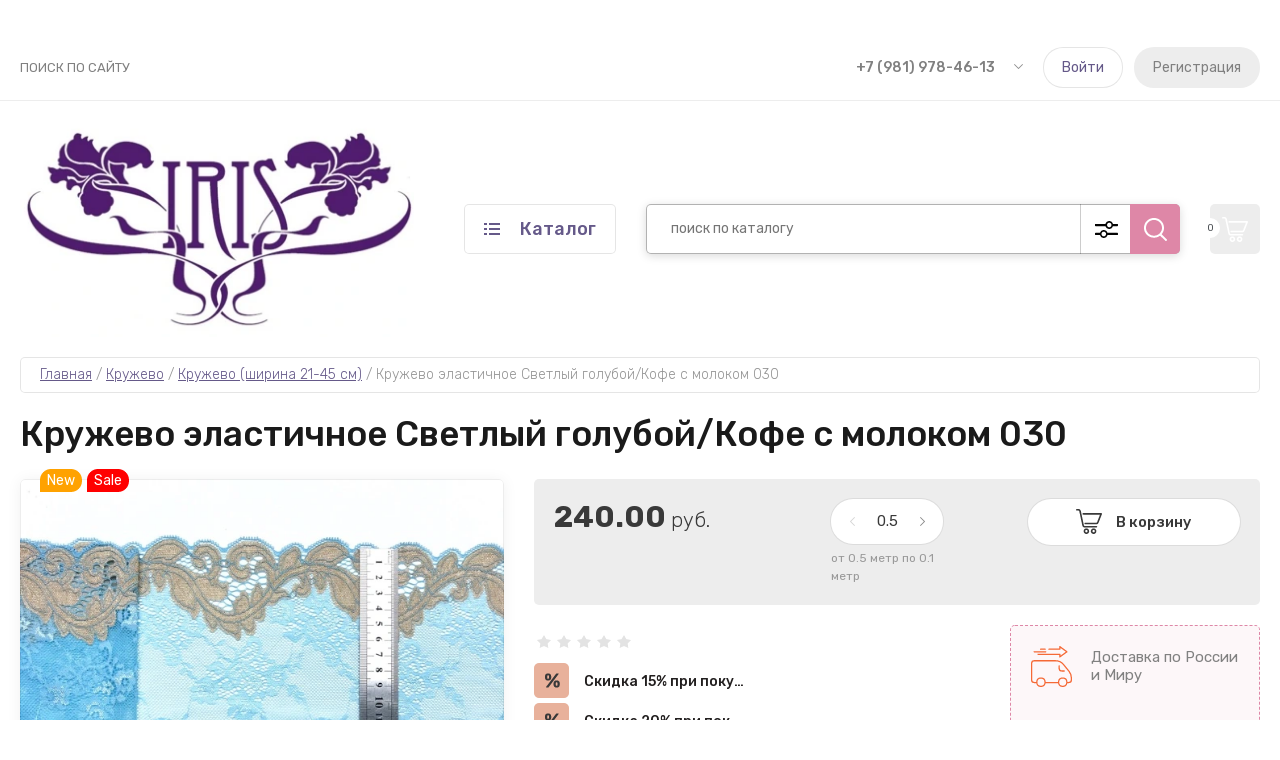

--- FILE ---
content_type: text/html; charset=utf-8
request_url: https://lingerie-iris.ru/magazin/product/kruzhevo-elastichnoe-svetlyj-goluboj-kofe-s-molokom-030
body_size: 22761
content:
<!doctype html>
<html lang="ru">
	
<head>
<meta charset="utf-8">
<meta name="robots" content="all"/>
<title>Кружево эластичное Светлый голубой/Кофе с молоком 030</title>
<meta name="description" content="Кружево эластичное Светлый голубой/Кофе с молоком 030">
<meta name="keywords" content="Кружево эластичное Светлый голубой/Кофе с молоком 030">
<meta name="SKYPE_TOOLBAR" content="SKYPE_TOOLBAR_PARSER_COMPATIBLE">
<meta name="viewport" content="width=device-width, initial-scale=1.0, maximum-scale=1.0, user-scalable=no">
<meta name="format-detection" content="telephone=no">
<meta http-equiv="x-rim-auto-match" content="none">


<!-- JQuery -->
<script src="/g/libs/jquery/1.10.2/jquery.min.js" charset="utf-8"></script>

	<!-- Common js -->
		<link rel="stylesheet" href="/g/css/styles_articles_tpl.css">
<link rel='stylesheet' type='text/css' href='/shared/highslide-4.1.13/highslide.min.css'/>
<script type='text/javascript' src='/shared/highslide-4.1.13/highslide-full.packed.js'></script>
<script type='text/javascript'>
hs.graphicsDir = '/shared/highslide-4.1.13/graphics/';
hs.outlineType = null;
hs.showCredits = false;
hs.lang={cssDirection:'ltr',loadingText:'Загрузка...',loadingTitle:'Кликните чтобы отменить',focusTitle:'Нажмите чтобы перенести вперёд',fullExpandTitle:'Увеличить',fullExpandText:'Полноэкранный',previousText:'Предыдущий',previousTitle:'Назад (стрелка влево)',nextText:'Далее',nextTitle:'Далее (стрелка вправо)',moveTitle:'Передвинуть',moveText:'Передвинуть',closeText:'Закрыть',closeTitle:'Закрыть (Esc)',resizeTitle:'Восстановить размер',playText:'Слайд-шоу',playTitle:'Слайд-шоу (пробел)',pauseText:'Пауза',pauseTitle:'Приостановить слайд-шоу (пробел)',number:'Изображение %1/%2',restoreTitle:'Нажмите чтобы посмотреть картинку, используйте мышь для перетаскивания. Используйте клавиши вперёд и назад'};</script>

            <!-- 46b9544ffa2e5e73c3c971fe2ede35a5 -->
            <script src='/shared/s3/js/lang/ru.js'></script>
            <script src='/shared/s3/js/common.min.js'></script>
        <link rel='stylesheet' type='text/css' href='/shared/s3/css/calendar.css' /><link rel="icon" href="/favicon.png" type="image/png">
	<link rel="apple-touch-icon" href="/thumb/2/LWXycLAsrYVHUeczKuvz_w/r/favicon.png">
	<link rel="apple-touch-icon" sizes="57x57" href="/thumb/2/cSiQoKjZkTMIo0ziQoXd3Q/57c57/favicon.png">
	<link rel="apple-touch-icon" sizes="60x60" href="/thumb/2/ADHYAP_QOPaTX7kCwZk1yQ/60c60/favicon.png">
	<link rel="apple-touch-icon" sizes="72x72" href="/thumb/2/NUeGOwT7ccqi0vKCk5c7CQ/72c72/favicon.png">
	<link rel="apple-touch-icon" sizes="76x76" href="/thumb/2/hXphuvuCGMlCNmPwtBK8JQ/76c76/favicon.png">
	<link rel="apple-touch-icon" sizes="114x114" href="/thumb/2/eu_DCr8HaH-4Fl9Q5T1Yug/114c114/favicon.png">
	<link rel="apple-touch-icon" sizes="120x120" href="/thumb/2/3MmgBXK7FEpfGfzqoDIQig/120c120/favicon.png">
	<link rel="apple-touch-icon" sizes="144x144" href="/thumb/2/j9LDtrtN_JRbLahuwp6tEA/144c144/favicon.png">
	<link rel="apple-touch-icon" sizes="152x152" href="/thumb/2/hJpSN6oEQd3e9064W7B_Jg/152c152/favicon.png">
	<link rel="apple-touch-icon" sizes="180x180" href="/thumb/2/f_vyPxiafrQ-f6zkloMaLQ/180c180/favicon.png">
	
	<meta name="msapplication-TileImage" content="/thumb/2/bmMZwZpxmRExzY98ed18Wg/c/favicon.png">
	<meta name="msapplication-square70x70logo" content="/thumb/2/u4ZCgXlIt0M0m6gZuZtRyQ/70c70/favicon.png">
	<meta name="msapplication-square150x150logo" content="/thumb/2/foNNC3kvbPYBac4AKEENng/150c150/favicon.png">
	<meta name="msapplication-wide310x150logo" content="/thumb/2/4xXaTyEaqfQGm4mLgRUUfg/310c150/favicon.png">
	<meta name="msapplication-square310x310logo" content="/thumb/2/rmdEXcb0zBLSx3J7TTuAiw/310c310/favicon.png">

<!--s3_require-->
<link rel="stylesheet" href="/g/basestyle/1.0.1/user/user.css" type="text/css"/>
<link rel="stylesheet" href="/g/basestyle/1.0.1/user/user.blue.css" type="text/css"/>
<script type="text/javascript" src="/g/basestyle/1.0.1/user/user.js" async></script>
<!--/s3_require-->
	<!-- Shop init -->
				
		
		
		
			<link rel="stylesheet" type="text/css" href="/g/shop2v2/default/css/theme.less.css">		
			<script type="text/javascript" src="/g/printme.js"></script>
		<script type="text/javascript" src="/g/shop2v2/default/js/tpl.js"></script>
		<script type="text/javascript" src="/g/shop2v2/default/js/baron.min.js"></script>
		
			<script type="text/javascript" src="/g/shop2v2/default/js/shop2.2.js"></script>
		
	<script type="text/javascript">shop2.init({"productRefs": [],"apiHash": {"getPromoProducts":"3ecd9851c802f6e886fc43ed3c3fa075","getSearchMatches":"0ce738032aa85526739c0e2eea2832b2","getFolderCustomFields":"a4b7f1020991fac7fdc9713a2aef29e9","getProductListItem":"745120cb938dc252f1c422867e3ce658","cartAddItem":"15fdaa4f38af3458a3b769c727ef2002","cartRemoveItem":"18385b182efdc5adb4e217ad485c158d","cartUpdate":"78402902047cbb31d2882690efe360b9","cartRemoveCoupon":"08d99d2e92fe9a442433c005cf73d4ca","cartAddCoupon":"975f4c3d586a03e9e274596e6e8a2097","deliveryCalc":"e19c86cb86d414c3c1c5f5b0290a7705","printOrder":"7596d68e98a27595df4acbba225c5e1d","cancelOrder":"8367f62b6fd6bdb407a2287921b63645","cancelOrderNotify":"cc473f2e683d6ce5ccacf4de1f23151a","repeatOrder":"1db1be8a38e4f3ee2793235daf9541a4","paymentMethods":"1b8a9d4d40454cb807329d085427a423","compare":"c0df9f05137d50542e2c13cc90cf7773"},"hash": null,"verId": 2707270,"mode": "product","step": "","uri": "/magazin","IMAGES_DIR": "/d/","my": {"show_sections":false,"buy_alias":"\u0412 \u043a\u043e\u0440\u0437\u0438\u043d\u0443","buy_mod":true,"buy_kind":true,"gr_selected_theme":"9","gr_auth_placeholder":true,"gr_show_collcetions_amount":true,"gr_kinds_slider":true,"gr_cart_titles":true,"gr_filter_remodal":false,"gr_has_filter_wrap":true,"gr_filter_range_slider":true,"gr_search_range_slider":true,"gr_no_hide_filter_btn":true,"gr_filter_no_remodal_btn":true,"gr_search_form_title":"\u0420\u0430\u0441\u0448\u0438\u0440\u0435\u043d\u043d\u044b\u0439 \u043f\u043e\u0438\u0441\u043a","gr_filter_btn_text":"\u0424\u0438\u043b\u044c\u0442\u0440 \u043f\u043e\u0434\u0431\u043e\u0440\u0430","gr_view_class":" view_opened view-1","gr_default_sorting_text":"\u0421\u0431\u0440\u043e\u0441\u0438\u0442\u044c","gr_filter_max_count":5,"gr_show_more_btn_class":" filter_more_btn","gr_show_color_btn":true,"gr_only_filter_result":true,"gr_show_options_text":"\u0412\u0441\u0435 \u043f\u0430\u0440\u0430\u043c\u0435\u0442\u0440\u044b","gr_compare_class":" gr-button-2","gr_to_compare_text":"\u0421\u0440\u0430\u0432\u043d\u0438\u0442\u044c","gr_add_to_compare_text":"\u0421\u0440\u0430\u0432\u043d\u0438\u0442\u044c","gr_pagelist_only_icons":true,"gr_card_slider_class":" vertical","gr_pluso_title":"\u041f\u043e\u0434\u0435\u043b\u0438\u0442\u044c\u0441\u044f","gr_hide_collections_vendor":true,"gr_coupon_placeholder":"\u041a\u0443\u043f\u043e\u043d","gr_cart_auth_remodal":true,"gr_cart_calculate_left":true,"gr_cart_reg_placeholder":true,"gr_cart_show_options_text":"\u0412\u0441\u0435 \u043f\u0430\u0440\u0430\u043c\u0435\u0442\u0440\u044b","gr_cart_preview_order":"\u0412 \u043a\u043e\u0440\u0437\u0438\u043d\u0443","on_shop2_btn":true,"gr_cart_preview_version":"2.2.110_2","gr_product_page_version":"global:shop2.2.110_5-product.tpl","gr_product_template_name":"shop2.2.110_5-product-list-thumbs.tpl","collection_mod_height":"600","collection_mod_width":"600","gr_product_item_desc":"global:shop2.2.110_5_copy-product-item-desc.tpl","gr_collections_blocks":"global:shop2.2.110_5_copy-product-item-collections-blocks.tpl"},"shop2_cart_order_payments": 5,"cf_margin_price_enabled": 0,"maps_yandex_key":"","maps_google_key":""});</script>
<style type="text/css">.product-item-thumb {width: 450px;}.product-item-thumb .product-image, .product-item-simple .product-image {height: 450px;width: 450px;}.product-item-thumb .product-amount .amount-title {width: 354px;}.product-item-thumb .product-price {width: 400px;}.shop2-product .product-side-l {width: 450px;}.shop2-product .product-image {height: 450px;width: 450px;}.shop2-product .product-thumbnails li {width: 140px;height: 140px;}</style>
	
	<!-- Custom styles -->
	<link rel="stylesheet" href="/g/libs/jqueryui/datepicker-and-slider/css/jquery-ui.css">
	<link rel="stylesheet" href="/g/libs/lightgallery/v1.2.19/lightgallery.css">
	<link rel="stylesheet" href="/g/libs/remodal/css/remodal.css">
	<link rel="stylesheet" href="/g/libs/remodal/css/remodal-default-theme.css">
	<link rel="stylesheet" href="/g/libs/waslide/css/waslide.css">
	<!-- Custom styles -->
	
	<!-- Custom js -->
	<script src="/g/libs/jquery-responsive-tabs/1.6.3/jquery.responsiveTabs.min.js" charset="utf-8"></script>
	<script src="/g/libs/jquery-match-height/0.7.2/jquery.matchHeight.min.js" charset="utf-8"></script>
	<script src="/g/libs/jqueryui/datepicker-and-slider/js/jquery-ui.min.js" charset="utf-8"></script>
	<script src="/g/libs/jqueryui/touch_punch/jquery.ui.touch_punch.min.js" charset="utf-8"></script>
		
	<script src="/g/libs/flexmenu/1.4.2/flexmenu.min.js" charset="utf-8"></script>
	<script src="/g/libs/lightgallery/v1.2.19/lightgallery.js" charset="utf-8"></script>
	<script src="/g/libs/jquery-slick/1.9.0/slick.min.js" charset="utf-8"></script>
	<script src="/g/libs/remodal/js/remodal.js" charset="utf-8"></script>
	
	<script src="/g/libs/waslide/js/animit.js"></script>
	<script src="/g/libs/waslide/js/waslide.js"></script>
	<!-- Custom js -->
	
	<!-- Site js -->
	<script src="/g/s3/misc/form/shop-form/shop-form-minimal.js" charset="utf-8"></script>
	<script src="/g/templates/shop2/2.110.2/garden-accessories/js/plugins.js" charset="utf-8"></script>

			<script src="/g/templates/shop2/2.110.2/garden-accessories/js/shop_main.js" charset="utf-8"></script>
	
<!-- Site js -->


		    <link rel="stylesheet" href="/g/templates/shop2/2.110.2/garden-accessories/themes/theme3/theme.scss.css">
	

<link rel="stylesheet" href="/g/templates/shop2/2.110.2/garden-accessories/css/global_styles.css">

	<link rel="stylesheet" href="/g/templates/shop2/2.110.2/garden-accessories/copy/global_styles_copy.css">

<!-- Top.Mail.Ru counter -->
<script type="text/javascript">
var _tmr = window._tmr || (window._tmr = []);
_tmr.push({id: "3351862", type: "pageView", start: (new Date()).getTime()});
(function (d, w, id) {
  if (d.getElementById(id)) return;
  var ts = d.createElement("script"); ts.type = "text/javascript"; ts.async = true; ts.id = id;
  ts.src = "https://top-fwz1.mail.ru/js/code.js";
  var f = function () {var s = d.getElementsByTagName("script")[0]; s.parentNode.insertBefore(ts, s);};
  if (w.opera == "[object Opera]") { d.addEventListener("DOMContentLoaded", f, false); } else { f(); }
})(document, window, "tmr-code");
</script>
<noscript><div><img src="https://top-fwz1.mail.ru/counter?id=3351862;js=na" style="position:absolute;left:-9999px;" alt="Top.Mail.Ru" /></div></noscript>
<!-- /Top.Mail.Ru counter -->

</head>
<body class="site">
	
		
		<div class="site__wrapper">

	    
	    <div class="burger-block">
	    	<div class="burger-block__inner">
	    		<div class="burger-block__close">&nbsp;</div>
	    		<div class="burger-block__title">Каталог</div>

	    		<div class="burger-block__body">
		    		<div class="burger-cabinet">
		    			<div class="burger-cabinet__links">
		    						    					<a href="/user/login" class="gr-button-5">Войти</a>
								<a href="/user/register" class="gr-button-6">Регистрация</a>
		    						    			</div>
		    		</div>
		    		<div class="burger-folders">
		    			<div class="burger-folders__body"></div>
		    		</div>
		    		<div class="burger-nav">
		    			<div class="burger-nav__body"></div>
		    		</div>
	    		</div>
	    	</div>
	    </div> <!-- .burger-block -->

		<header role="banner" class="site-header">
			<div class="site-header__inner">
				<div class="site-header__top block_padding">
					<div class="site-header__top-inner block_width">
						<div class="site-burger-btn hover_effect">&nbsp;</div>
						<div class="site-nav">
														    <ul class="site-nav__list top-menu__js top-menu menu-default">
							        							
							            							
							            							                <li class=""><a href="/search">Поиск по сайту</a>
							            							            							
							        							        </li>
							    </ul>
							    													</div>
						<div class="site-contacts">
							<div class="site-contacts__phones">
																	<div class="header-phones">
										<div class="header-phones__btn header-phones__js">&nbsp;</div>
										<div class="header-phones__first">
																																				<div>
														<a href="tel:+79819784613">+7 (981) 978-46-13</a>
													</div>
																																												</div>
										<div class="header-phones__popup">
																							<div class="header-phones__popup-body">
																											<div>
															<a href="tel:+79819784613">+7 (981) 978-46-13</a>
														</div>
																									</div>
																																													<div class="header-phones__popup-address">
													Адрес для самовывоза: г. Санкт-Петербург, Каменноостровский проспект, дом 35/75, помещение 21
												</div>
																					</div>
									</div>
															</div>
														<div class="site-contacts__auth">
											    					<a href="/user/login" class="gr-button-5">Войти</a>
									<a href="/user/register" class="gr-button-6">Регистрация</a>
			    											</div>
						</div>
					</div>
				</div>
				<div class="site-header__bottom block_padding">
					<div class="site-header__bottom-inner block_width">

						<div class="site-info">
															<div class="site-info__logo">
										                                	                                <a href="https://lingerie-iris.ru">
	                                    <img src="/thumb/2/NC2H3nLoLvCeKAdc34q4hg/400r400/d/rxlknq5z2zy.jpg" alt="" />
	                                </a>
								</div>
																				</div>

						<div class="site-modules">
							<div class="site-modules__inner">
								<div class="site-folders">
									<div class="site-folders__btn gr-button-5 site-folders__btn_js">
										Каталог
									</div>
									<div class="site-folders__popup">

										<ul class="popup-folders menu-default">
			                                			                                    			                                    			                                    			                                    			                                			                                    			                                        			                                        			                                            <li class=" sublevel has"><a href="/magazin/folder/tkani-1">Бельевые ткани</a>
			                                        			                                    			                                    			                                    			                                    			                                			                                    			                                        			                                            			                                                <ul>
			                                                    <li class="parentItem"><a href="/magazin/folder/tkani-1">Бельевые ткани</a></li>
			                                                			                                        			                                        			                                            <li class="sublevel has"><a href="/magazin/folder/korsetnaya-setka-1">Корсетная сетка</a>
			                                        			                                    			                                    			                                    			                                    			                                			                                    			                                        			                                            			                                                <ul>
			                                                    <li class="parentItem"><a href="/magazin/folder/korsetnaya-setka-1">Корсетная сетка</a></li>
			                                                			                                        			                                        			                                            <li class=""><a href="/magazin/folder/setka">Корсетная сетка в отрезах</a>
			                                        			                                    			                                    			                                    			                                    			                                			                                    			                                        			                                            			                                                </li>
			                                                			                                            			                                        			                                        			                                            <li class=""><a href="/magazin/folder/korsetnaya-setka-metrazhom">Корсетная сетка метражом</a>
			                                        			                                    			                                    			                                    			                                    			                                			                                    			                                        			                                            			                                                </li>
			                                                			                                                     </ul></li>
			                                                			                                            			                                        			                                        			                                            <li class=""><a href="/magazin/folder/byustgalternaya-setka">Бюстгальтерная сетка</a>
			                                        			                                    			                                    			                                    			                                    			                                			                                    			                                        			                                            			                                                </li>
			                                                			                                            			                                        			                                        			                                            <li class=""><a href="/magazin/folder/mikrofibra-2">Микрофибра</a>
			                                        			                                    			                                    			                                    			                                    			                                			                                    			                                        			                                            			                                                </li>
			                                                			                                            			                                        			                                        			                                            <li class=""><a href="/magazin/folder/dublerin">Дублерин/бязь для макетов</a>
			                                        			                                    			                                    			                                    			                                    			                                			                                    			                                        			                                            			                                                </li>
			                                                			                                            			                                        			                                        			                                            <li class=""><a href="/magazin/folder/utyazhka-1">Утяжка</a>
			                                        			                                    			                                    			                                    			                                    			                                			                                    			                                        			                                            			                                                </li>
			                                                			                                            			                                        			                                        			                                            <li class=""><a href="/magazin/folder/neelastichnyj-material">Неэластичный трикотаж для чашки +size (трилобал)</a>
			                                        			                                    			                                    			                                    			                                    			                                			                                    			                                        			                                            			                                                </li>
			                                                			                                            			                                        			                                        			                                            <li class=""><a href="/magazin/folder/italyanskaya-elastichnaya-setka">Итальянская эластичная сетка</a>
			                                        			                                    			                                    			                                    			                                    			                                			                                    			                                        			                                            			                                                </li>
			                                                			                                            			                                        			                                        			                                            <li class=""><a href="/magazin/folder/kulirka-dlya-lastovicy">Хлопковый трикотаж для ластовицы</a>
			                                        			                                    			                                    			                                    			                                    			                                			                                    			                                        			                                            			                                                </li>
			                                                			                                            			                                        			                                        			                                            <li class=""><a href="/magazin/folder/tureckij-satin">Сатин турецкий</a>
			                                        			                                    			                                    			                                    			                                    			                                			                                    			                                        			                                            			                                                </li>
			                                                			                                            			                                        			                                        			                                            <li class=""><a href="/magazin/folder/elastichnaya-setka">Эластичная сетка</a>
			                                        			                                    			                                    			                                    			                                    			                                			                                    			                                        			                                            			                                                </li>
			                                                			                                            			                                        			                                        			                                            <li class=""><a href="/magazin/folder/setka-mushki">Сетка «Мушки»</a>
			                                        			                                    			                                    			                                    			                                    			                                			                                    			                                        			                                            			                                                </li>
			                                                			                                                     </ul></li>
			                                                			                                            			                                        			                                        			                                            <li class=" sublevel has"><a href="/magazin/folder/nabory-dlya-poshiva-belevyh-komplektov">Наборы для пошива бельевых и корсетных комплектов</a>
			                                        			                                    			                                    			                                    			                                    			                                			                                    			                                        			                                            			                                                <ul>
			                                                    <li class="parentItem"><a href="/magazin/folder/nabory-dlya-poshiva-belevyh-komplektov">Наборы для пошива бельевых и корсетных комплектов</a></li>
			                                                			                                        			                                        			                                            <li class=""><a href="/magazin/folder/byustgalter-s-porolonovoj-chashkoj-trusy-40-52-r-r">Бюстгальтер с поролоновой чашкой, трусы</a>
			                                        			                                    			                                    			                                    			                                    			                                			                                    			                                        			                                            			                                                </li>
			                                                			                                            			                                        			                                        			                                            <li class=""><a href="/magazin/folder/byuste-s-porolonovoj-chashkoj-trusy-40-52-r-r">Бюстье с поролоновой чашкой, трусы</a>
			                                        			                                    			                                    			                                    			                                    			                                			                                    			                                        			                                            			                                                </li>
			                                                			                                            			                                        			                                        			                                            <li class=""><a href="/magazin/folder/byustgalter-s-prozrachnoj-chashkoj-trusy-40-46-r-r">Бюстгальтер с прозрачной чашкой, трусы</a>
			                                        			                                    			                                    			                                    			                                    			                                			                                    			                                        			                                            			                                                </li>
			                                                			                                            			                                        			                                        			                                            <li class="sublevel has"><a href="/magazin/folder/byustgalter-s-porolonovoj-chashkoj-podgrudnyj-prozrachnyj-korset-s-pazhikami-dlya-chulok-trusy-40-52-r">Корсетный бельевой комплект</a>
			                                        			                                    			                                    			                                    			                                    			                                			                                    			                                        			                                            			                                                </li>
			                                                			                                            			                                        			                                        			                                            <li class="sublevel has"><a href="/magazin/folder/byustgalter-s-myagkoj-chashkoj-trusy-48-58-r-r">+ SIZE Бюстгальтер с мягкой чашкой, трусы</a>
			                                        			                                    			                                    			                                    			                                    			                                			                                    			                                        			                                            			                                                <ul>
			                                                    <li class="parentItem"><a href="/magazin/folder/byustgalter-s-myagkoj-chashkoj-trusy-48-58-r-r">+ SIZE Бюстгальтер с мягкой чашкой, трусы</a></li>
			                                                			                                        			                                        			                                            <li class=""><a href="/magazin/folder/chashka-na-osnove-trilobala">Чашка на основе трилобала</a>
			                                        			                                    			                                    			                                    			                                    			                                			                                    			                                        			                                            			                                                </li>
			                                                			                                            			                                        			                                        			                                            <li class=""><a href="/magazin/folder/chashka-na-osnove-byustovoj-setki">Чашка на основе бюстовой сетки</a>
			                                        			                                    			                                    			                                    			                                    			                                			                                    			                                        			                                            			                                                </li>
			                                                			                                                     </ul></li>
			                                                			                                            			                                        			                                        			                                            <li class="sublevel has"><a href="/magazin/folder/prozrachnyj-korset-s-otreznoj-porolonovoj-chashkoj-r-r-40-52-r-r">Прозрачный корсет с отрезной чашкой</a>
			                                        			                                    			                                    			                                    			                                    			                                			                                    			                                        			                                            			                                                </li>
			                                                			                                            			                                        			                                        			                                            <li class="sublevel has"><a href="/magazin/folder/prozrachnyj-podgrudnyj-korset">Прозрачный подгрудный корсет</a>
			                                        			                                    			                                    			                                    			                                    			                                			                                    			                                        			                                            			                                                </li>
			                                                			                                            			                                        			                                        			                                            <li class="sublevel has"><a href="/magazin/folder/35354102">Прозрачный корсет-боди с отрезной чашкой</a>
			                                        			                                    			                                    			                                    			                                    			                                			                                    			                                        			                                            			                                                </li>
			                                                			                                            			                                        			                                        			                                            <li class=""><a href="/magazin/folder/klassicheskij-korset-40-52-r-r">Классический корсет</a>
			                                        			                                    			                                    			                                    			                                    			                                			                                    			                                        			                                            			                                                </li>
			                                                			                                                     </ul></li>
			                                                			                                            			                                        			                                        			                                            <li class=" sublevel has"><a href="/magazin/folder/instrumenty-oborudovanie">Колодки, насадки, инструменты</a>
			                                        			                                    			                                    			                                    			                                    			                                			                                    			                                        			                                            			                                                <ul>
			                                                    <li class="parentItem"><a href="/magazin/folder/instrumenty-oborudovanie">Колодки, насадки, инструменты</a></li>
			                                                			                                        			                                        			                                            <li class=""><a href="/magazin/folder/kolodka-grud">Колодка (грудь)</a>
			                                        			                                    			                                    			                                    			                                    			                                			                                    			                                        			                                            			                                                </li>
			                                                			                                            			                                        			                                        			                                            <li class=""><a href="/magazin/folder/nasadki-dlya-pressa">Насадки для пресса</a>
			                                        			                                    			                                    			                                    			                                    			                                			                                    			                                        			                                            			                                                </li>
			                                                			                                            			                                        			                                        			                                            <li class=""><a href="/magazin/folder/instrumenty">Инструменты</a>
			                                        			                                    			                                    			                                    			                                    			                                			                                    			                                        			                                            			                                                </li>
			                                                			                                                     </ul></li>
			                                                			                                            			                                        			                                        			                                            <li class=" sublevel has"><a href="/magazin/folder/belevoj-porolon">Бельевой поролон/Готовые чашки/Усилители для бретелей</a>
			                                        			                                    			                                    			                                    			                                    			                                			                                    			                                        			                                            			                                                <ul>
			                                                    <li class="parentItem"><a href="/magazin/folder/belevoj-porolon">Бельевой поролон/Готовые чашки/Усилители для бретелей</a></li>
			                                                			                                        			                                        			                                            <li class=""><a href="/magazin/folder/porolon-25h50">Поролон 25х50см</a>
			                                        			                                    			                                    			                                    			                                    			                                			                                    			                                        			                                            			                                                </li>
			                                                			                                            			                                        			                                        			                                            <li class=""><a href="/magazin/folder/porolon-50h50sm">Поролон 50х50см</a>
			                                        			                                    			                                    			                                    			                                    			                                			                                    			                                        			                                            			                                                </li>
			                                                			                                            			                                        			                                        			                                            <li class="sublevel has"><a href="/magazin/folder/gotovye-chashki">Готовые чашки</a>
			                                        			                                    			                                    			                                    			                                    			                                			                                    			                                        			                                            			                                                <ul>
			                                                    <li class="parentItem"><a href="/magazin/folder/gotovye-chashki">Готовые чашки</a></li>
			                                                			                                        			                                        			                                            <li class=""><a href="/magazin/folder/am-15">АМ-15</a>
			                                        			                                    			                                    			                                    			                                    			                                			                                    			                                        			                                            			                                                </li>
			                                                			                                            			                                        			                                        			                                            <li class=""><a href="/magazin/folder/am-27">АМ-27</a>
			                                        			                                    			                                    			                                    			                                    			                                			                                    			                                        			                                            			                                                </li>
			                                                			                                                     </ul></li>
			                                                			                                            			                                        			                                        			                                            <li class=""><a href="/magazin/folder/usiliteli-bretelej">Усилители бретелей</a>
			                                        			                                    			                                    			                                    			                                    			                                			                                    			                                        			                                            			                                                </li>
			                                                			                                                     </ul></li>
			                                                			                                            			                                        			                                        			                                            <li class=" sublevel has"><a href="/magazin/folder/elastichnye-lenty">Тесьма, туннельная, бретелечная, бейка</a>
			                                        			                                    			                                    			                                    			                                    			                                			                                    			                                        			                                            			                                                <ul>
			                                                    <li class="parentItem"><a href="/magazin/folder/elastichnye-lenty">Тесьма, туннельная, бретелечная, бейка</a></li>
			                                                			                                        			                                        			                                            <li class=""><a href="/magazin/folder/bretel-10mm">Бретелечная резинка 7-12 мм</a>
			                                        			                                    			                                    			                                    			                                    			                                			                                    			                                        			                                            			                                                </li>
			                                                			                                            			                                        			                                        			                                            <li class=""><a href="/magazin/folder/bretel-15mm">Бретелечная резинка 15-24 мм</a>
			                                        			                                    			                                    			                                    			                                    			                                			                                    			                                        			                                            			                                                </li>
			                                                			                                            			                                        			                                        			                                            <li class=""><a href="/magazin/folder/tunnelnaya-lenta">Туннельная лента</a>
			                                        			                                    			                                    			                                    			                                    			                                			                                    			                                        			                                            			                                                </li>
			                                                			                                            			                                        			                                        			                                            <li class=""><a href="/magazin/folder/tesma-otdelochnaya-dlya-trusov-shir-0-5-0-8-sm">Тесьма отделочная 8-10 мм</a>
			                                        			                                    			                                    			                                    			                                    			                                			                                    			                                        			                                            			                                                </li>
			                                                			                                            			                                        			                                        			                                            <li class=""><a href="/magazin/folder/tesma-otdelochnaya-dlya-byustgaltera-shir-1-0-1-5-sm">Тесьма отделочная 12-20 мм</a>
			                                        			                                    			                                    			                                    			                                    			                                			                                    			                                        			                                            			                                                </li>
			                                                			                                            			                                        			                                        			                                            <li class=""><a href="/magazin/folder/trikotazhnaya-bejka">Бейка трикотажная</a>
			                                        			                                    			                                    			                                    			                                    			                                			                                    			                                        			                                            			                                                </li>
			                                                			                                            			                                        			                                        			                                            <li class=""><a href="/magazin/folder/tesma-uzkaya-dlya-ukrepleniya-kruzheva-shir-0-5-0-8-sm">Тесьма узкая для укрепления кружева (шир. 4-8 мм)</a>
			                                        			                                    			                                    			                                    			                                    			                                			                                    			                                        			                                            			                                                </li>
			                                                			                                                     </ul></li>
			                                                			                                            			                                        			                                        			                                            <li class=" sublevel has"><a href="/magazin/folder/atlasnaya-i-repsovaya-lenta">Атласная и репсовая лента</a>
			                                        			                                    			                                    			                                    			                                    			                                			                                    			                                        			                                            			                                                <ul>
			                                                    <li class="parentItem"><a href="/magazin/folder/atlasnaya-i-repsovaya-lenta">Атласная и репсовая лента</a></li>
			                                                			                                        			                                        			                                            <li class=""><a href="/magazin/folder/atlasnaya-dvuhstoronnyaya-lenta-shirina-6-mm">Атласная двухсторонняя лента ширина 6 мм</a>
			                                        			                                    			                                    			                                    			                                    			                                			                                    			                                        			                                            			                                                </li>
			                                                			                                            			                                        			                                        			                                            <li class=""><a href="/magazin/folder/atlasnaya-dvuhstoronnyaya-lenta-shirina-9-mm">Атласная двухсторонняя лента ширина 9 мм</a>
			                                        			                                    			                                    			                                    			                                    			                                			                                    			                                        			                                            			                                                </li>
			                                                			                                            			                                        			                                        			                                            <li class=""><a href="/magazin/folder/repsovaya-lenta-23-mm">Репсовая лента 23 мм</a>
			                                        			                                    			                                    			                                    			                                    			                                			                                    			                                        			                                            			                                                </li>
			                                                			                                            			                                        			                                        			                                            <li class=""><a href="/magazin/folder/repsovaya-lenta-6-mm">Репсовая лента 6 мм</a>
			                                        			                                    			                                    			                                    			                                    			                                			                                    			                                        			                                            			                                                </li>
			                                                			                                            			                                        			                                        			                                            <li class=""><a href="/magazin/folder/bantiki">Бантики</a>
			                                        			                                    			                                    			                                    			                                    			                                			                                    			                                        			                                            			                                                </li>
			                                                			                                                     </ul></li>
			                                                			                                            			                                        			                                        			                                            <li class=" sublevel has"><a href="/magazin/folder/zastezhki-belevye">Застежки бельевые</a>
			                                        			                                    			                                    			                                    			                                    			                                			                                    			                                        			                                            			                                                <ul>
			                                                    <li class="parentItem"><a href="/magazin/folder/zastezhki-belevye">Застежки бельевые</a></li>
			                                                			                                        			                                        			                                            <li class=""><a href="/magazin/folder/zastezhka-dlya-byustgaltera">Застежка для бюстгальтера</a>
			                                        			                                    			                                    			                                    			                                    			                                			                                    			                                        			                                            			                                                </li>
			                                                			                                            			                                        			                                        			                                            <li class=""><a href="/magazin/folder/belevaya-zastezhka-kryuchki-petli-na-lente">Бельевая застежка (крючки-петли) на ленте</a>
			                                        			                                    			                                    			                                    			                                    			                                			                                    			                                        			                                            			                                                </li>
			                                                			                                                     </ul></li>
			                                                			                                            			                                        			                                        			                                            <li class=" sublevel has"><a href="/magazin/folder/kruzhevo">Кружево</a>
			                                        			                                    			                                    			                                    			                                    			                                			                                    			                                        			                                            			                                                <ul>
			                                                    <li class="parentItem"><a href="/magazin/folder/kruzhevo">Кружево</a></li>
			                                                			                                        			                                        			                                            <li class=""><a href="/magazin/folder/kruzhevo-shirina-8-14-sm">Кружево (ширина 8-14 см)</a>
			                                        			                                    			                                    			                                    			                                    			                                			                                    			                                        			                                            			                                                </li>
			                                                			                                            			                                        			                                        			                                            <li class=""><a href="/magazin/folder/kruzhevo-shirina-15-20-sm">Кружево (ширина 15-20 см)</a>
			                                        			                                    			                                    			                                    			                                    			                                			                                    			                                        			                                            			                                                </li>
			                                                			                                            			                                        			                                        			                                            <li class=""><a href="/magazin/folder/kruzhevo-shirina-21-45-sm">Кружево (ширина 21-45 см)</a>
			                                        			                                    			                                    			                                    			                                    			                                			                                    			                                        			                                            			                                                </li>
			                                                			                                            			                                        			                                        			                                            <li class=""><a href="/magazin/folder/kruzhevnoe-polotno-shirina-ot-110-140-sm">Французские кружева Jean Bracq</a>
			                                        			                                    			                                    			                                    			                                    			                                			                                    			                                        			                                            			                                                </li>
			                                                			                                            			                                        			                                        			                                            <li class=""><a href="/folder/kruzhevnoe-polotno-s-vyshivkoj">Кружевное полотно с вышивкой</a>
			                                        			                                    			                                    			                                    			                                    			                                			                                    			                                        			                                            			                                                </li>
			                                                			                                                     </ul></li>
			                                                			                                            			                                        			                                        			                                            <li class=" sublevel has"><a href="/magazin/folder/furnitura">Фурнитура</a>
			                                        			                                    			                                    			                                    			                                    			                                			                                    			                                        			                                            			                                                <ul>
			                                                    <li class="parentItem"><a href="/magazin/folder/furnitura">Фурнитура</a></li>
			                                                			                                        			                                        			                                            <li class=""><a href="/magazin/folder/spiralnye-stalnye-kostochki">Спиральные кости и наконечники</a>
			                                        			                                    			                                    			                                    			                                    			                                			                                    			                                        			                                            			                                                </li>
			                                                			                                            			                                        			                                        			                                            <li class=""><a href="/magazin/folder/planshetki">Планшетки</a>
			                                        			                                    			                                    			                                    			                                    			                                			                                    			                                        			                                            			                                                </li>
			                                                			                                            			                                        			                                        			                                            <li class=""><a href="/magazin/folder/lyuversy">Люверсы греческие 5мм</a>
			                                        			                                    			                                    			                                    			                                    			                                			                                    			                                        			                                            			                                                </li>
			                                                			                                            			                                        			                                        			                                            <li class=""><a href="/magazin/folder/byusk">Бюск</a>
			                                        			                                    			                                    			                                    			                                    			                                			                                    			                                        			                                            			                                                </li>
			                                                			                                            			                                        			                                        			                                            <li class="sublevel has"><a href="/magazin/folder/karkasy-dlya-chashek">Каркасы для чашек</a>
			                                        			                                    			                                    			                                    			                                    			                                			                                    			                                        			                                            			                                                <ul>
			                                                    <li class="parentItem"><a href="/magazin/folder/karkasy-dlya-chashek">Каркасы для чашек</a></li>
			                                                			                                        			                                        			                                            <li class=""><a href="/magazin/folder/tip-1">Тип 1</a>
			                                        			                                    			                                    			                                    			                                    			                                			                                    			                                        			                                            			                                                </li>
			                                                			                                            			                                        			                                        			                                            <li class=""><a href="/magazin/folder/tip-2">Тип 2</a>
			                                        			                                    			                                    			                                    			                                    			                                			                                    			                                        			                                            			                                                </li>
			                                                			                                            			                                        			                                        			                                            <li class=""><a href="/magazin/folder/tip-3">Тип 3</a>
			                                        			                                    			                                    			                                    			                                    			                                			                                    			                                        			                                            			                                                </li>
			                                                			                                            			                                        			                                        			                                            <li class=""><a href="/magazin/folder/tip-4">Тип 4</a>
			                                        			                                    			                                    			                                    			                                    			                                			                                    			                                        			                                            			                                                </li>
			                                                			                                                     </ul></li>
			                                                			                                            			                                        			                                        			                                            <li class="sublevel has"><a href="/magazin/folder/kolco-regulyator-kryuchok">Кольцо, регулятор, крючок</a>
			                                        			                                    			                                    			                                    			                                    			                                			                                    			                                        			                                            			                                                <ul>
			                                                    <li class="parentItem"><a href="/magazin/folder/kolco-regulyator-kryuchok">Кольцо, регулятор, крючок</a></li>
			                                                			                                        			                                        			                                            <li class=""><a href="/magazin/folder/10mm">8-12 мм</a>
			                                        			                                    			                                    			                                    			                                    			                                			                                    			                                        			                                            			                                                </li>
			                                                			                                            			                                        			                                        			                                            <li class=""><a href="/magazin/folder/15mm">15-25 мм</a>
			                                        			                                    			                                    			                                    			                                    			                                			                                    			                                        			                                            			                                                </li>
			                                                			                                                     </ul></li>
			                                                			                                            			                                        			                                        			                                            <li class=""><a href="/magazin/folder/bokovye-kostochki">Боковые косточки</a>
			                                        			                                    			                                    			                                    			                                    			                                			                                    			                                        			                                            			                                                </li>
			                                                			                                            			                                        			                                        			                                            <li class=""><a href="/magazin/folder/chulkoderzhatel">Чулкодержатель</a>
			                                        			                                    			                                    			                                    			                                    			                                			                                    			                                        			                                            			                                                </li>
			                                                			                                            			                                        			                                        			                                            <li class=""><a href="/magazin/folder/razdelitel-dlya-dekolte">Разделитель для декольте</a>
			                                        			                                    			                                    			                                    			                                    			                                			                                    			                                        			                                            			                                                </li>
			                                                			                                                     </ul></li>
			                                                			                                            			                                        			                                        			                                            <li class=" sublevel has"><a href="/magazin/folder/nitki-1">Нитки</a>
			                                        			                                    			                                    			                                    			                                    			                                			                                    			                                        			                                            			                                                <ul>
			                                                    <li class="parentItem"><a href="/magazin/folder/nitki-1">Нитки</a></li>
			                                                			                                        			                                        			                                            <li class=""><a href="/magazin/folder/mattler-seralon">Mattler Seralon</a>
			                                        			                                    			                                    			                                    			                                    			                                			                                    			                                        			                                            			                                                </li>
			                                                			                                            			                                        			                                        			                                            <li class=""><a href="/magazin/folder/dor-tak">DOR TAK</a>
			                                        			                                    			                                    			                                    			                                    			                                			                                    			                                        			                                            			                                                </li>
			                                                			                                                     </ul></li>
			                                                			                                            			                                        			                                        			                                            <li class=" sublevel has"><a href="/magazin/folder/rasprodazha">Распродажа</a>
			                                        			                                    			                                    			                                    			                                    			                                			                                    			                                        			                                            			                                                <ul>
			                                                    <li class="parentItem"><a href="/magazin/folder/rasprodazha">Распродажа</a></li>
			                                                			                                        			                                        			                                            <li class=""><a href="/magazin/folder/chashki">Чашки</a>
			                                        			                                    			                                    			                                    			                                    			                                			                                    			                                        			                                            			                                                </li>
			                                                			                                            			                                        			                                        			                                            <li class=""><a href="/magazin/folder/bretel-1">Бретель</a>
			                                        			                                    			                                    			                                    			                                    			                                			                                    			                                        			                                            			                                                </li>
			                                                			                                            			                                        			                                        			                                            <li class=""><a href="/magazin/folder/trikotazhnaya-bejka-1">Трикотажная бейка</a>
			                                        			                                    			                                    			                                    			                                    			                                			                                    			                                        			                                            			                                                </li>
			                                                			                                            			                                        			                                        			                                            <li class=""><a href="/magazin/folder/tesma-otdelochnaya">Тесьма отделочная</a>
			                                        			                                    			                                    			                                    			                                    			                                			                                    			                                        			                                            			                                                </li>
			                                                			                                            			                                        			                                        			                                            <li class=""><a href="/magazin/folder/zastezhka-dlya-byustgaltera-1">Застежка для бюстгальтера</a>
			                                        			                                    			                                    			                                    			                                    			                                			                                    			                                        			                                            			                                                </li>
			                                                			                                            			                                        			                                        			                                            <li class=""><a href="/magazin/folder/tunnelnaya-lenta-1">Туннельная лента</a>
			                                        			                                    			                                    			                                    			                                    			                                			                                    			                                        			                                            			                                                </li>
			                                                			                                            			                                        			                                        			                                            <li class=""><a href="/magazin/folder/furnitura-1">Фурнитура</a>
			                                        			                                    			                                    			                                    			                                    			                                			                                    			                                        			                                            			                                                </li>
			                                                			                                            			                                        			                                        			                                            <li class=""><a href="/magazin/folder/tesma-uzkaya-dlya-ukrepleniya-kruzheva">Тесьма узкая для укрепления кружева</a>
			                                        			                                    			                                    			                                    			                                    			                                			                                			                                    </li></ul>
			                                			                                </li>
			                            </ul>

										<div class="site-folders__more site-folders__more_js gr-icon-btn">&nbsp;</div>

									</div>
								</div>

								<div class="search-mobile-btn hover_effect">&nbsp;</div>

								<nav class="search-block">
									<div class="search-block__inner">
									    <form action="/magazin/search" method="get" class="search-block__form">
										    <input name="search_text" type="text" class="search-block__input" value="" placeholder="поиск по каталогу"/>
										    <button class="search-block__btn hover_effect">&nbsp;</button>
										    <div class="search-block__advanced-btn search-block__advanced__js">&nbsp;</div>
									    <re-captcha data-captcha="recaptcha"
     data-name="captcha"
     data-sitekey="6LddAuIZAAAAAAuuCT_s37EF11beyoreUVbJlVZM"
     data-lang="ru"
     data-rsize="invisible"
     data-type="image"
     data-theme="light"></re-captcha></form>
									    <div class="search-block__popup">
									    		
	
<div class="shop2-block search-form">
	<div class="search-form__inner">
		<div class="search-form__header">Расширенный поиск</div>
		<div class="search-rows">
			<form action="/magazin/search" enctype="multipart/form-data">
				<input type="hidden" name="sort_by" value=""/>
				
									<div class="search-rows__row gr-field-style float_row">
						<div class="row-title field-title">Цена (руб.)<span style="display: inline-block;">:</span></div>
						<div class="row-body">
							<label class="input-from">
								<span class="from_title hide">от</span>
								<input name="s[price][min]" type="text" size="5" class="small" value=""  data-range_min="0" oninput="this.value = this.value.replace (/\D/, '')" />
							</label>
							<label class="input-to">
								<span class="to_title hide">до</span>
								<input name="s[price][max]" type="text" size="5" class="small" value=""  data-range_max="200000" oninput="this.value = this.value.replace (/\D/, '')" />
							</label>
							                                <div class="input_range_slider"></div>
                            						</div>
					</div>
				
									<div class="search-rows__row gr-field-style">
						<label class="row-title field-title" for="shop2-name">Название<span style="display: inline-block;">:</span></label>
						<div class="row-body">
							<input type="text" name="s[name]" size="20" id="shop2-name" value="" />
						</div>
					</div>
				
									<div class="search-rows__row gr-field-style">
						<label class="row-title field-title" for="shop2-article">Артикул<span style="display: inline-block;">:</span></label>
						<div class="row-body">
							<input type="text" name="s[article]" id="shop2-article" value="" />
						</div>
					</div>
				
									<div class="search-rows__row gr-field-style">
						<label class="row-title field-title" for="shop2-text">Текст<span style="display: inline-block;">:</span></label>
						<div class="row-body">
							<input type="text" name="search_text" size="20" id="shop2-text"  value="" />
						</div>
					</div>
				
				
									<div class="search-rows__row gr-field-style">
						<div class="row-title field-title">Выберите категорию<span style="display: inline-block;">:</span></div>
						<div class="row-body">
							<select name="s[folder_id]" id="s[folder_id]">
								<option value="">Все</option>
																																												<option value="6475101" >
											 Бельевые ткани
										</option>
																																				<option value="6476301" >
											&raquo; Корсетная сетка
										</option>
																																				<option value="188800907" >
											&raquo;&raquo; Корсетная сетка в отрезах
										</option>
																																				<option value="121913108" >
											&raquo;&raquo; Корсетная сетка метражом
										</option>
																																				<option value="11976706" >
											&raquo; Бюстгальтерная сетка
										</option>
																																				<option value="6475501" >
											&raquo; Микрофибра
										</option>
																																				<option value="114294701" >
											&raquo; Дублерин/бязь для макетов
										</option>
																																				<option value="6475901" >
											&raquo; Утяжка
										</option>
																																				<option value="6476701" >
											&raquo; Неэластичный трикотаж для чашки +size (трилобал)
										</option>
																																				<option value="103205705" >
											&raquo; Итальянская эластичная сетка
										</option>
																																				<option value="6475701" >
											&raquo; Хлопковый трикотаж для ластовицы
										</option>
																																				<option value="148352304" >
											&raquo; Сатин турецкий
										</option>
																																				<option value="6476101" >
											&raquo; Эластичная сетка
										</option>
																																				<option value="122069306" >
											&raquo; Сетка «Мушки»
										</option>
																																				<option value="241238500" >
											 Наборы для пошива бельевых и корсетных комплектов
										</option>
																																				<option value="241241100" >
											&raquo; Бюстгальтер с поролоновой чашкой, трусы
										</option>
																																				<option value="72062706" >
											&raquo; Бюстье с поролоновой чашкой, трусы
										</option>
																																				<option value="241241300" >
											&raquo; Бюстгальтер с прозрачной чашкой, трусы
										</option>
																																				<option value="241241500" >
											&raquo; Корсетный бельевой комплект
										</option>
																																				<option value="241242100" >
											&raquo; + SIZE Бюстгальтер с мягкой чашкой, трусы
										</option>
																																				<option value="181809509" >
											&raquo;&raquo; Чашка на основе трилобала
										</option>
																																				<option value="181809909" >
											&raquo;&raquo; Чашка на основе бюстовой сетки
										</option>
																																				<option value="241243300" >
											&raquo; Прозрачный корсет с отрезной чашкой
										</option>
																																				<option value="133708701" >
											&raquo; Прозрачный подгрудный корсет
										</option>
																																				<option value="35354102" >
											&raquo; Прозрачный корсет-боди с отрезной чашкой
										</option>
																																				<option value="142906104" >
											&raquo; Классический корсет
										</option>
																																				<option value="241236700" >
											 Колодки, насадки, инструменты
										</option>
																																				<option value="241236900" >
											&raquo; Колодка (грудь)
										</option>
																																				<option value="241237500" >
											&raquo; Насадки для пресса
										</option>
																																				<option value="357925509" >
											&raquo; Инструменты
										</option>
																																				<option value="241228100" >
											 Бельевой поролон/Готовые чашки/Усилители для бретелей
										</option>
																																				<option value="303024300" >
											&raquo; Поролон 25х50см
										</option>
																																				<option value="303024500" >
											&raquo; Поролон 50х50см
										</option>
																																				<option value="344664305" >
											&raquo; Готовые чашки
										</option>
																																				<option value="161035106" >
											&raquo;&raquo; АМ-15
										</option>
																																				<option value="161035706" >
											&raquo;&raquo; АМ-27
										</option>
																																				<option value="153639306" >
											&raquo; Усилители бретелей
										</option>
																																				<option value="241228900" >
											 Тесьма, туннельная, бретелечная, бейка
										</option>
																																				<option value="29144501" >
											&raquo; Бретелечная резинка 7-12 мм
										</option>
																																				<option value="29144901" >
											&raquo; Бретелечная резинка 15-24 мм
										</option>
																																				<option value="241229300" >
											&raquo; Туннельная лента
										</option>
																																				<option value="241230100" >
											&raquo; Тесьма отделочная 8-10 мм
										</option>
																																				<option value="241229500" >
											&raquo; Тесьма отделочная 12-20 мм
										</option>
																																				<option value="241230500" >
											&raquo; Бейка трикотажная
										</option>
																																				<option value="241230700" >
											&raquo; Тесьма узкая для укрепления кружева (шир. 4-8 мм)
										</option>
																																				<option value="241234900" >
											 Атласная и репсовая лента
										</option>
																																				<option value="241235100" >
											&raquo; Атласная двухсторонняя лента ширина 6 мм
										</option>
																																				<option value="241235300" >
											&raquo; Атласная двухсторонняя лента ширина 9 мм
										</option>
																																				<option value="241235500" >
											&raquo; Репсовая лента 23 мм
										</option>
																																				<option value="159994308" >
											&raquo; Репсовая лента 6 мм
										</option>
																																				<option value="213102309" >
											&raquo; Бантики
										</option>
																																				<option value="241228300" >
											 Застежки бельевые
										</option>
																																				<option value="241228500" >
											&raquo; Застежка для бюстгальтера
										</option>
																																				<option value="241228700" >
											&raquo; Бельевая застежка (крючки-петли) на ленте
										</option>
																																				<option value="241226900" >
											 Кружево
										</option>
																																				<option value="241227100" >
											&raquo; Кружево (ширина 8-14 см)
										</option>
																																				<option value="241227300" >
											&raquo; Кружево (ширина 15-20 см)
										</option>
																																				<option value="241227700" >
											&raquo; Кружево (ширина 21-45 см)
										</option>
																																				<option value="241227900" >
											&raquo; Французские кружева Jean Bracq
										</option>
																																				<option value="68568308" >
											&raquo; Кружевное полотно с вышивкой
										</option>
																																				<option value="241230900" >
											 Фурнитура
										</option>
																																				<option value="241231100" >
											&raquo; Спиральные кости и наконечники
										</option>
																																				<option value="241231900" >
											&raquo; Планшетки
										</option>
																																				<option value="241232100" >
											&raquo; Люверсы греческие 5мм
										</option>
																																				<option value="241232700" >
											&raquo; Бюск
										</option>
																																				<option value="241232900" >
											&raquo; Каркасы для чашек
										</option>
																																				<option value="85311502" >
											&raquo;&raquo; Тип 1
										</option>
																																				<option value="85320302" >
											&raquo;&raquo; Тип 2
										</option>
																																				<option value="85333502" >
											&raquo;&raquo; Тип 3
										</option>
																																				<option value="85336902" >
											&raquo;&raquo; Тип 4
										</option>
																																				<option value="241233500" >
											&raquo; Кольцо, регулятор, крючок
										</option>
																																				<option value="29681901" >
											&raquo;&raquo; 8-12 мм
										</option>
																																				<option value="29682101" >
											&raquo;&raquo; 15-25 мм
										</option>
																																				<option value="241233700" >
											&raquo; Боковые косточки
										</option>
																																				<option value="241233900" >
											&raquo; Чулкодержатель
										</option>
																																				<option value="241234300" >
											&raquo; Разделитель для декольте
										</option>
																																				<option value="241236500" >
											 Нитки
										</option>
																																				<option value="123623709" >
											&raquo; Mattler Seralon
										</option>
																																				<option value="123623909" >
											&raquo; DOR TAK
										</option>
																																				<option value="62460502" >
											 Распродажа
										</option>
																																				<option value="228748306" >
											&raquo; Чашки
										</option>
																																				<option value="71535502" >
											&raquo; Бретель
										</option>
																																				<option value="71535702" >
											&raquo; Трикотажная бейка
										</option>
																																				<option value="71536102" >
											&raquo; Тесьма отделочная
										</option>
																																				<option value="71536302" >
											&raquo; Застежка для бюстгальтера
										</option>
																																				<option value="71536702" >
											&raquo; Туннельная лента
										</option>
																																				<option value="71536902" >
											&raquo; Фурнитура
										</option>
																																				<option value="263606505" >
											&raquo; Тесьма узкая для укрепления кружева
										</option>
																								</select>
						</div>
					</div>

					<div id="shop2_search_custom_fields"></div>
								
								
				
														    <div class="search-rows__row gr-field-style">
					        <div class="row-title field-title">Новинка<span style="display: inline-block;">:</span></div>
					        <div class="row-body">
					            					            <select name="s[flags][2]">
						            <option value="">Все</option>
						            <option value="1">да</option>
						            <option value="0">нет</option>
						        </select>
					        </div>
					    </div>
			    															    <div class="search-rows__row gr-field-style">
					        <div class="row-title field-title">Спецпредложение<span style="display: inline-block;">:</span></div>
					        <div class="row-body">
					            					            <select name="s[flags][1]">
						            <option value="">Все</option>
						            <option value="1">да</option>
						            <option value="0">нет</option>
						        </select>
					        </div>
					    </div>
			    									
				

									<div class="search-rows__row gr-field-style">
						<div class="row-title field-title">Результатов на странице<span style="display: inline-block;">:</span></div>
						<div class="row-body">
							<select name="s[products_per_page]">
																																		<option value="5">5</option>
																										<option value="20" selected="selected">20</option>
																										<option value="35">35</option>
																										<option value="50">50</option>
																										<option value="65">65</option>
																										<option value="80">80</option>
																										<option value="95">95</option>
															</select>
						</div>
					</div>
				
				<div class="search-rows__btn">
					<button type="submit" class="search-btn gr-button-1"><span>Поиск</span></button>
				</div>
			</form >
		</div>
	</div>
</div><!-- Search Form -->									    </div>
								    </div>
								</nav>

										<div id="shop2-cart-preview">
									<a href="#" class="panel-cart">
				<span class="panel-cart__amount">0</span>
			</a>
			
			<div class="cart-preview-container hide">
				<div class="cart-preview-container__title">Корзина</div>
			    <div class="cart-preview-container__items">
			        			    </div>
			    <div class="cart-preview-container__sum">
			        <div class="cart-preview-container__sum-title">Сумма:</div>
			        <div class="cart-preview-container__sum-body">0.00 <span><span>руб.</span></span></div>
			    </div>
			    <div class="cart-preview-container__btns">
			        <a href="/magazin/cart" class="cart-preview-container__order gr-button-1">
			            В корзину
			        </a>
			        <a href="#" class="cart-preview-container__clear gr-button-2">
			            Очистить
			        </a>
			    </div>
			</div>
		</div>
	
	
							</div>
						</div>
					</div>
				</div>
			</div>
		</header> <!-- .site-header -->


		<div class="site-container">

			<div class="site-container__inner">
				
								
				
				
				
				<main role="main" class="site-main block_padding">
					<div class="site-main__inner block_width">
						
						
						
<div class="site-path" data-url="/"><a href="/"><span>Главная</span></a> / <a href="/magazin/folder/kruzhevo"><span>Кружево</span></a> / <a href="/magazin/folder/kruzhevo-shirina-21-45-sm"><span>Кружево (ширина 21-45 см)</span></a> / <span>Кружево эластичное Светлый голубой/Кофе с молоком 030</span></div>						
													<h1>Кружево эластичное Светлый голубой/Кофе с молоком 030</h1>
						
<div class="shop2-cookies-disabled shop2-warning hide"></div>


	
		
							
			
							
			
							
			
		
				
		
					
<div class="card-page">
	<div class="card-page__top">
		<div class="card-page__left">
			
			<div class="card-slider vertical">
								
				<div class="card-slider__main">
					<div class="card-slider__items">
						<div class="card-slider__item">
							<div class="card-slider__image" style="background-image: url(/thumb/2/xJrWcqcHg_B4fiZuHL212A/600r600/d/k273_1.jpg);">
																	<a href="/d/k273_1.jpg">
										<img src="/thumb/2/sZVpC0ZE2aFIX1ME4oRPYQ/400r400/d/k273_1.jpg" alt="Кружево эластичное Светлый голубой/Кофе с молоком 030" title="Кружево эластичное Светлый голубой/Кофе с молоком 030" />
									</a>
															</div>
						</div>
																					<div class="card-slider__item">
									<div class="card-slider__image" style="background-image: url(/thumb/2/eOz277uDijQNmajUJEZ4KQ/600r600/d/k273_3.jpg" alt="К273 (3));">
										<a href="/d/k273_3.jpg">
											<img src="/thumb/2/w0aMCoNDI7L6iK6-AoJISg/400r400/d/k273_3.jpg" alt="К273 (3)" />
										</a>
									</div>
								</div>
																		</div>

						                    <div class="is-available active">
	                        <div class="is-available__text">В наличии</div>
	                    </div>
	                
	                						<div class="card-slider__flags">
		                    <div class="product-flags">
		                        <div class="product-flags__left">
		                            <div class="product-flags__item new_item"><span>New</span></div>		                            <div class="product-flags__item spec_item"><span>Sale</span></div>		                        </div>
		                        <div class="product-flags__right">
		                            		                                		                                		                                		                                		                                    		                                		                            		                                		                                		                                		                                		                                    		                                		                            		                        </div>
		                    </div>
		                </div>
	                 <!-- .card-slider__flags -->
                </div>
				
									<div class="card-slider__thumbs">
						<div class="card-slider__thumbs-slider">
							<div class="card-slider__thumb">
								<div class="card-slider__thumb-img">
																			<a href="javascript:void(0);" style="background-image: url(/thumb/2/fwFcnyP6UH2ow2KAA66xjw/r/d/k273_1.jpg);">
											<img src="/thumb/2/NBw0QCEnpu8t3d9N8zCUtg/120r120/d/k273_1.jpg" alt="Кружево эластичное Светлый голубой/Кофе с молоком 030" title="Кружево эластичное Светлый голубой/Кофе с молоком 030" />
										</a>
																	</div>
							</div>
															<div class="card-slider__thumb">
									<div class="card-slider__thumb-img">
										<a href="javascript:void(0);" style="background-image: url(/thumb/2/5cmorNo40XGfvsbQSmdlzQ/r/d/k273_3.jpg);">
											<img src="/thumb/2/ObZsMyZRpotOvfivd29ETQ/120r120/d/k273_3.jpg" title="Кружево эластичное Светлый голубой/Кофе с молоком 030" alt="Кружево эластичное Светлый голубой/Кофе с молоком 030" />
										</a>
									</div>
								</div>
													</div>
					</div>
							</div> <!-- .card-slider -->
			
		</div>
		<div class="card-page__right">
			<form
				method="post"
				action="/magazin?mode=cart&amp;action=add"
				accept-charset="utf-8"
				class="shop2-product">

				<div class="shop2-product__inner">
					<input type="hidden" name="kind_id" value="615638109"/>
					<input type="hidden" name="product_id" value="519664309"/>
					<input type="hidden" name="meta" value='null'/>
					
					<div class="shop2-product__blocks">

						<div class="shop2-product__blocks-top">
							<div class="form-additional">

								<div class="form-additional__left">
																			<div class="product-price">
												
												<div class="price-current">
		<strong>240.00</strong>
				руб.			</div>
										</div>
											

	<div class="product-amount">
					<div class="amount-title">Количество:</div>
							<div class="shop2-product-amount">
				<button type="button" class="amount-minus">&#8722;</button><input type="text" name="amount" data-kind="615638109"  data-min="0.5" data-multiplicity="0.1" maxlength="4" value="0.5" /><button type="button" class="amount-plus">&#43;</button>
			</div>
							<div class="amount-min">
					от 0.5 метр
					по 0.1 метр
				</div>
						</div>
																	</div>
								
								<div class="form-additional__right">
																			
			<button class="shop-product-btn type-3 buy" type="submit">
			<span>В корзину</span>
		</button>
	
<input type="hidden" value="Кружево эластичное Светлый голубой/Кофе с молоком 030" name="product_name" />
<input type="hidden" value="https:///magazin/product/kruzhevo-elastichnoe-svetlyj-goluboj-kofe-s-molokom-030" name="product_link" />																		
									
		                        					                    																		            						            					            	</div>
								
								
							</div>
						</div>
						
						<div class="shop2-product__blocks-inner">
							<div class="shop2-product__blocks-left">
								<div class="shop2-product__blocks-heading">
										
	
	<div class="tpl-rating-block">Рейтинг:<div class="tpl-stars"><div class="tpl-rating" style="width: 0%;"></div></div>(0 голосов)</div>

											<div class="shop2-product-actions">
		<dl>
							
				<dt >
					<span class="icon-action">&nbsp;</span>
					<span class="name-action">Скидка 15% при покупке от 3 метров</span>
				</dt>
				<dd>
					<div class="name-action">Скидка 15% при покупке от 3 метров</div>
					<div class="desc-action">
						Скидка 15% при покупке от 3 метров <strong>одного артикула</strong>
					</div>
					<div class="close-desc-action"></div>
				</dd>
															
				<dt >
					<span class="icon-action">&nbsp;</span>
					<span class="name-action">Скидка 20% при покупке от 5 метров</span>
				</dt>
				<dd>
					<div class="name-action">Скидка 20% при покупке от 5 метров</div>
					<div class="desc-action">
						Скидка 20% при покупке от 5 метров<strong> одного артикула</strong>
					</div>
					<div class="close-desc-action"></div>
				</dd>
													</dl>
	</div>

								</div>

													                <div class="product-anonce">
					                    Ширина 23 см
					                </div>
					            
					            
	
					
	
	
					<div class="shop2-product-article"><span>Артикул:</span> К273</div>
	
	
					            <div class="shop2-product__options">
					            	

 
	
		
	
														            </div>

					            									<div class="pluso-share">
																					<div class="pluso-share__title">Поделиться</div>
																				<div class="pluso-share__body">
											<script src="https://yastatic.net/es5-shims/0.0.2/es5-shims.min.js"></script>
											<script src="https://yastatic.net/share2/share.js"></script>
											<div class="ya-share2" data-services="messenger,vkontakte,odnoklassniki,telegram,viber,whatsapp"></div>
										</div>
									</div> <!-- .pluso-share -->
								
							</div>
															<div class="shop2-product__blocks-right">
									<div class="product-delivery">
																				<a href="/usloviya-dostavki" class="product-delivery__item">
																							<span class="product-delivery__icon">
																	                                		<svg xmlns="http://www.w3.org/2000/svg" width="41" height="40.969" viewBox="0 0 41 40.969">
  <defs>
    <style>
      .cls-1 {
        fill: #f56936;
        fill-rule: evenodd;
      }
    </style>
  </defs>
  <path id="p_icon_1" class="cls-1" d="M1607.64,677.639h-1.28a0.509,0.509,0,0,1-.1-0.019,4.8,4.8,0,0,1-9.41.019h-12.37a4.8,4.8,0,0,1-9.41,0h-2.02a3.206,3.206,0,0,1-3.2-3.2V657.8a3.207,3.207,0,0,1,3.2-3.2h21.37a10.828,10.828,0,0,1,8.46,4.035l5.53,6.825a10.875,10.875,0,0,1,2.43,6.845v2.135A3.206,3.206,0,0,1,1607.64,677.639Zm-6.09,2.56a3.52,3.52,0,1,0-3.52-3.519A3.524,3.524,0,0,0,1601.55,680.2Zm-21.77,0a3.52,3.52,0,1,0-3.53-3.519A3.524,3.524,0,0,0,1579.78,680.2Zm29.78-7.895a9.623,9.623,0,0,0-2.14-6.04l-5.53-6.825a9.573,9.573,0,0,0-7.47-3.56h-21.37a1.921,1.921,0,0,0-1.92,1.92v16.64a1.921,1.921,0,0,0,1.92,1.92h1.96a4.779,4.779,0,0,1,9.54,0h12.23a4.779,4.779,0,0,1,9.54.007,0.2,0.2,0,0,1,.04-0.007h1.28a1.921,1.921,0,0,0,1.92-1.92V672.3Zm-6.41-6.185h-2.56a3.207,3.207,0,0,1-3.2-3.2v-2.56a0.64,0.64,0,0,1,1.28,0v2.56a1.921,1.921,0,0,0,1.92,1.92h2.56A0.64,0.64,0,0,1,1603.15,666.119Zm-4.1-14.2a0.653,0.653,0,0,1-.38.122,0.641,0.641,0,0,1-.64-0.64v-1.92h-21.14a0.64,0.64,0,0,1,0-1.28h21.78a0.643,0.643,0,0,1,.64.64v1.3l5.32-3.864-5.32-3.863v1.3a0.642,0.642,0,0,1-.64.64h-10.89a0.64,0.64,0,1,1,0-1.279h10.25v-1.921a0.629,0.629,0,0,1,.35-0.57,0.643,0.643,0,0,1,.67.053l7.04,5.12a0.631,0.631,0,0,1,0,1.035Zm-14.47-5h-11.53a0.64,0.64,0,1,1,0-1.279h11.53A0.64,0.64,0,1,1,1584.58,646.919Zm-0.64-2.56h-4.48a0.64,0.64,0,1,1,0-1.279h4.48A0.64,0.64,0,1,1,1583.94,644.359Z" transform="translate(-1569.84 -640.5)"/>
</svg>

				                                													</span>
																						<span class="product-delivery__title">
												Доставка по России и Миру
											</span>
										</a>
																				<a href="/usloviya-oplaty" class="product-delivery__item">
																							<span class="product-delivery__icon">
																	                                		<svg xmlns="http://www.w3.org/2000/svg" width="39.25" height="35.375" viewBox="0 0 39.25 35.375">
  <defs>
    <style>
      .cls-1 {
        fill: #f56936;
        fill-rule: evenodd;
      }
    </style>
  </defs>
  <path id="p_icon_2" class="cls-1" d="M1608.79,762.86h-15.18a5.869,5.869,0,0,1-5.83-4.851,5.766,5.766,0,0,1,5.67-6.669h15.33a1.921,1.921,0,0,1,1.92,1.92v7.679A1.92,1.92,0,0,1,1608.79,762.86Zm0.63-9.6a0.636,0.636,0,0,0-.64-0.64h-15.33a4.449,4.449,0,0,0-3.39,1.574,4.51,4.51,0,0,0-1.02,3.618,4.586,4.586,0,0,0,4.57,3.768h15.18a0.635,0.635,0,0,0,.63-0.641V753.26Zm-15.97,6.4a2.561,2.561,0,1,1,2.56-2.56A2.562,2.562,0,0,1,1593.45,759.66Zm0-3.84a1.28,1.28,0,1,0,1.28,1.28A1.277,1.277,0,0,0,1593.45,755.82Zm12.14-10.4a1.921,1.921,0,0,0-1.92-1.92h-28.42a3.809,3.809,0,0,1-2.55-1.007V766.7a3.2,3.2,0,0,0,3.19,3.2h27.78a1.922,1.922,0,0,0,1.92-1.921V765.42h1.28v2.559a3.207,3.207,0,0,1-3.2,3.2h-27.78a4.484,4.484,0,0,1-4.47-4.481V739.66h0.02c0-.126-0.01-0.25,0-0.375a3.942,3.942,0,0,1,3.95-3.465h25.73a3.2,3.2,0,0,1,3.19,3.2v1.921h-1.27v-1.921a1.921,1.921,0,0,0-1.92-1.919h-25.73a2.656,2.656,0,0,0-2.68,2.306,2.543,2.543,0,0,0,.65,1.975,2.58,2.58,0,0,0,1.89.838h28.42a3.207,3.207,0,0,1,3.2,3.2v3.359h-1.28V745.42Z" transform="translate(-1571.44 -735.813)"/>
</svg>

				                                													</span>
																						<span class="product-delivery__title">
												Онлайн оплата с помощью любой карты
											</span>
										</a>
																				<a href="/usloviya-dostavki" class="product-delivery__item">
																							<span class="product-delivery__icon">
																	                                		<svg xmlns="http://www.w3.org/2000/svg" width="40.88" height="40.938" viewBox="0 0 40.88 40.938">
  <defs>
    <style>
      .cls-1 {
        fill: #f56936;
        fill-rule: evenodd;
      }
    </style>
  </defs>
  <path id="p_icon_3" class="cls-1" d="M1611.24,866.222a0.621,0.621,0,0,1-.45.191,0.674,0.674,0,0,1-.25-0.049L1599.96,862l-8.68,4.345a0.635,0.635,0,0,1-.57,0L1582.03,862l-10.58,4.364a0.639,0.639,0,0,1-.7-0.142,0.63,0.63,0,0,1-.13-0.7l5.74-13.423a0.658,0.658,0,0,1,.3-0.32l1.85-.925,0.57,1.144-1.64.819-5.03,11.77,9.15-3.776,1.18-2.944a0.64,0.64,0,0,1,1.19.474l-1.06,2.65,8.13,4.069,8.12-4.069-1.06-2.65a0.64,0.64,0,0,1,1.19-.474l1.18,2.944,9.16,3.776-5.04-11.77-1.64-.819,0.57-1.144,1.85,0.925a0.658,0.658,0,0,1,.3.32l5.75,13.423A0.651,0.651,0,0,1,1611.24,866.222Zm-19.87-4.406a0.617,0.617,0,0,1-.37.122,0.625,0.625,0,0,1-.38-0.122c-0.58-.426-14.31-10.547-14.31-21.611a14.685,14.685,0,1,1,29.37,0C1605.68,851.269,1591.95,861.39,1591.37,861.816ZM1591,826.781a13.429,13.429,0,0,0-13.41,13.424c0,9.438,11.19,18.58,13.41,20.292,2.21-1.714,13.4-10.861,13.4-20.292A13.426,13.426,0,0,0,1591,826.781Zm-7.67,21.094v-8.31h-1.27a0.635,0.635,0,0,1-.64-0.639v-1.918a0.636,0.636,0,0,1,.27-0.52l8.93-6.392a0.649,0.649,0,0,1,.75,0l8.93,6.392a0.636,0.636,0,0,1,.27.52v1.918a0.635,0.635,0,0,1-.64.639h-1.27v8.31a0.642,0.642,0,0,1-.64.639h-14.05A0.642,0.642,0,0,1,1583.33,847.875Zm1.28-8.949v8.31h12.77v-8.31a0.642,0.642,0,0,1,.64-0.639h1.28v-0.95L1591,831.4l-8.3,5.936v0.95h1.27A0.642,0.642,0,0,1,1584.61,838.926Zm3.83-.639h5.11a0.642,0.642,0,0,1,.64.639v5.114a0.642,0.642,0,0,1-.64.639h-5.11a0.642,0.642,0,0,1-.64-0.639v-5.114A0.642,0.642,0,0,1,1588.44,838.287Zm0.64,5.114h3.83v-3.836h-3.83V843.4Z" transform="translate(-1570.56 -825.5)"/>
</svg>

				                                													</span>
																						<span class="product-delivery__title">
												Самовывоз в Санкт-Петербурге, 1 мин от метро Петроградская
											</span>
										</a>
																			</div>
								</div>
							 
						</div>
					</div>
		            

				</div>
			<re-captcha data-captcha="recaptcha"
     data-name="captcha"
     data-sitekey="6LddAuIZAAAAAAuuCT_s37EF11beyoreUVbJlVZM"
     data-lang="ru"
     data-rsize="invisible"
     data-type="image"
     data-theme="light"></re-captcha></form><!-- Product -->
		</div>
	</div>
	<div class="card-page__bottom">

					


	<div id="product-tabs" class="shop-product-data">
									<ul class="shop-product-data__nav">
					<li class="active-tab"><a href="#shop2-tabs-01"><span>Отзывы</span></a></li>
				</ul>
			
						<div class="shop-product-data__desc">

								
								
				
								
															<div class="desc-area comments_block active-area" id="shop2-tabs-01">
		                    							
	<div class="comments-block">

		

		
							<div class="comments-reg">
					<div class="comments-reg__title">Авторизуйтесь, чтобы оставить комментарий</div>
					<form method="post" class="tpl-form tpl-auth clear-self" action="/user/login" method="post">
		
	<div class="tpl-left">
		<div class="tpl-field">
						<div class="field-value">
				<input placeholder="Введите Ваш e-mail:" type="text" class="auth-login" name="login" value="" />
			</div>
		</div>

		<div class="tpl-field">
						<div class="field-value">
				<input placeholder="Введите Ваш пароль:" type="password" class="auth-password" name="password" />
			</div>
		</div>

		<div class="tpl-field checkbox">
			<label>
				<input class="auth_reg" type="checkbox" name="password" onclick="this.value=(this.value=='0'?'1':'0');" value="0" name="remember" />
				Запомнить меня
			</label>
		</div>

		<div class="tpl-btns">
			<button class="gr-button-1" type="submit">Войти</button>
							<a class="gr-button-1" href="/user/register">Регистрация</a>
					</div>
		
	</div>

	<div class="tpl-right">
		<div class="tpl-field-text">
			Если Вы уже зарегистрированы на нашем сайте, но забыли пароль или Вам не пришло письмо подтверждения, воспользуйтесь формой восстановления пароля.
		</div>
		
		<div class="tpl-field">
			<a class="gr-button-1" href="/user/forgot_password">
				Восстановить пароль
			</a>
		</div>
	</div>
<re-captcha data-captcha="recaptcha"
     data-name="captcha"
     data-sitekey="6LddAuIZAAAAAAuuCT_s37EF11beyoreUVbJlVZM"
     data-lang="ru"
     data-rsize="invisible"
     data-type="image"
     data-theme="light"></re-captcha></form>				</div>
						
							<div class="shop2v2-cart-soc-block">
					



				
						<div class="g-form-field__title"><b>Также Вы можете войти через:</b></div>
			<div class="g-social">
																												<div class="g-social__row">
								<a href="/users/hauth/start/vkontakte?return_url=/magazin/product/kruzhevo-elastichnoe-svetlyj-goluboj-kofe-s-molokom-030" class="g-social__item g-social__item--vk-large" rel="nofollow">Vkontakte</a>
							</div>
																
			</div>
			
		
	
			<div class="g-auth__personal-note">
									
			
							Ознакомлен с пользовательским соглашением. <a href="/user/agreement" target="_blank">Подробнее</a>
					</div>
					</div>
			
		
	</div>

		                </div>
		                            
                

			</div><!-- Product Desc -->
		
					<div class="shop2-product-tags">
				<span>теги:</span>
				<div>
											<a href="/magazin/tag/kruzhevo-elastichnoe">Кружево эластичное</a>, 											<a href="/magazin/tag/svetlyj-goluboj">Светлый голубой</a>, 											<a href="/magazin/tag/030">030</a>, 											<a href="/magazin/tag/kofe-s-molokom-1">Кофе с молоком</a>									</div>
			</div>
			</div>
		
				
				
									
	<div class="collections">
		<div class="collections__inner">
						
						
			
					</div>
	</div>	    
	    
		
	</div>
</div>		
		
		<div class="gr-back-btn">
			<a href="javascript:shop2.back()" class="shop2-btn shop2-btn-back">Назад</a>
		</div>

	






					</div>
				</main> <!-- .site-main -->
				
								
								
								
								
				
			
			</div>
		</div> <!-- .site-container -->


		<footer role="contentinfo" class="site-footer block_padding">
			<div class="site-footer__inner block_width">

				<div class="site-footer__top">
					
					<div class="footer-social">
													<div class="footer-social__title">Присоединяйтесь!</div>							<div class="footer-social__links">
																	<a href="https://vk.com/lingerie_iris" target="_blank">
										<img src="/thumb/2/YGSQkVPXAoB1Ghav7kRPrg/35c35/d/fgs16_vk.svg" alt="VK" />
									</a>
																	<a href="https://www.instagram.com/" target="_blank">
										<img src="/thumb/2/A6i-r6iAp1b4maSmxWUnHA/35c35/d/fgs16_instagram_0.svg" alt="Instagram" />
									</a>
																	<a href="wa.me/79819784613" target="_blank">
										<img src="/thumb/2/dIir2cr0f2VKB_dX8WuYLg/35c35/d/whatsapp_icon-iconscom_66931.png" alt="WhatsApp" />
									</a>
																	<a href="t.me/Lingerie_Iris" target="_blank">
										<img src="/thumb/2/gxRyQra0qAMrWQKgbJdfLA/35c35/d/telegram_social_network_communication_chat_interaction_icon_192276.png" alt="Telegram" />
									</a>
															</div>
											</div> <!-- .footer-social -->
					
					<div class="footer-form">
													<div class="footer-form__body">
																	<div class="footer-form__title">Хотите получать актуальные предложения?</div>
																									<div class="footer-form__desc">Подписывайтесь и вы узнаете об акциях первыми!</div>
																
                        	
	    
        
    <div class="tpl-anketa" data-api-url="/-/x-api/v1/public/?method=form/postform&param[form_id]=30277100" data-api-type="form">
    		    	                <div class="tpl-anketa__right">
	        	            <form method="post" action="/" data-s3-anketa-id="30277100">
	                <input type="hidden" name="param[placeholdered_fields]" value="1" />
	                <input type="hidden" name="form_id" value="30277100">
	                	                	                <input type="hidden" name="param[hide_title]" value="1" />
	                <input type="hidden" name="param[product_name]" value="" />
                	<input type="hidden" name="param[product_link]" value="https://" />
                	<input type="hidden" name="param[policy_checkbox]" value="" />
                	<input type="hidden" name="param[has_span_button]" value="" />
	                <input type="hidden" name="tpl" value="global:shop2.form.minimal.tpl">
	                		                		                    		                        <div class="tpl-field type-text field-required last-inline first-inline">
		                            		                            
		                            		                            <div class="field-value">
		                                		                                		                                    <input type="text" 
		                                    	 required  
			                                    size="30" 
			                                    maxlength="100" 
			                                    value="" 
			                                    name="d[0]" 
			                                    placeholder="эл. почта *" 
		                                    />
		                                		                                
		                                		                            </div>
		                        </div>
		                    		                	
	        			        		
	                	
	                <div class="tpl-field tpl-field-button">
	                    <button type="submit" class="tpl-form-button">Отправить</button>
	                </div>
	
	            <re-captcha data-captcha="recaptcha"
     data-name="captcha"
     data-sitekey="6LddAuIZAAAAAAuuCT_s37EF11beyoreUVbJlVZM"
     data-lang="ru"
     data-rsize="invisible"
     data-type="image"
     data-theme="light"></re-captcha></form>
	            
	        		        	
	                </div>
    </div>
							</div>
											</div> <!-- .footer-form -->

					<div class="footer-payments">
											</div> <!-- .footer-payments -->

				</div>
				
				<div class="footer-nav">
										    <ul class="footer-nav__list footer-menu menu-default">
					        					
					            					
					            					                <li class=""><a href="/search">Поиск по сайту</a>
					            					            					
					        					        </li>
					    </ul>
					    									</div> <!-- .footer-nav -->

				<div class="site-footer__bottom">
					<div class="footer-site-name">
                                                                                                                        © 2025 “IRIS-LINGERIE.RU”
                    </div>
                                            <div class="footer-counters">
                            <!-- Yandex.Metrika counter -->
<script type="text/javascript" >
   (function(m,e,t,r,i,k,a){m[i]=m[i]||function(){(m[i].a=m[i].a||[]).push(arguments)};
   m[i].l=1*new Date();
   for (var j = 0; j < document.scripts.length; j++) {if (document.scripts[j].src === r) { return; }}
   k=e.createElement(t),a=e.getElementsByTagName(t)[0],k.async=1,k.src=r,a.parentNode.insertBefore(k,a)})
   (window, document, "script", "https://mc.yandex.ru/metrika/tag.js", "ym");

   ym(90599449, "init", {
        clickmap:true,
        trackLinks:true,
        accurateTrackBounce:true
   });
</script>
<noscript><div><img src="https://mc.yandex.ru/watch/90599449" style="position:absolute; left:-9999px;" alt="" /></div></noscript>
<!-- /Yandex.Metrika counter -->
<!--__INFO2026-01-15 01:02:18INFO__-->

                        </div>
                    					                        <div class="footer-copyright">
                            <span style='font-size:14px;' class='copyright'><!--noindex--><span style="text-decoration:underline; cursor: pointer;" onclick="javascript:window.open('https://megagr'+'oup.ru/?utm_referrer='+location.hostname)" class="copyright"><img src="https://cp1.megagroup.ru/g/mlogo/25x25/grey/light.png" alt="Мегагрупп.ру" style="vertical-align: middle;">Мегагрупп.ру</span><!--/noindex-->


</span>
                        </div>
                    				</div>
			</div>
		</footer> <!-- .site-footer -->
	</div> <!-- .site__wrapper -->

<!-- assets.bottom -->
<!-- </noscript></script></style> -->
<script src="/my/s3/js/site.min.js?1768224484" ></script>
<script src="https://cp.onicon.ru/loader/5f0d52b2b887ee0c648b470e.js" data-auto async></script>
<script >/*<![CDATA[*/
var megacounter_key="be4e24b7142245e58472ac32b8fbed65";
(function(d){
    var s = d.createElement("script");
    s.src = "//counter.megagroup.ru/loader.js?"+new Date().getTime();
    s.async = true;
    d.getElementsByTagName("head")[0].appendChild(s);
})(document);
/*]]>*/</script>
<script >/*<![CDATA[*/
$ite.start({"sid":2684721,"vid":2707270,"aid":3228983,"stid":4,"cp":21,"active":true,"domain":"lingerie-iris.ru","lang":"ru","trusted":false,"debug":false,"captcha":3,"onetap":[{"provider":"vkontakte","provider_id":"51968700","code_verifier":"mYklkTZi5GZUTWRZ3mx2NNYQTkOTBzIEDx5ZZDOEhYZ"}]});
/*]]>*/</script>
<!-- /assets.bottom -->
</body>
<!-- ID -->
</html>

--- FILE ---
content_type: text/javascript
request_url: https://counter.megagroup.ru/be4e24b7142245e58472ac32b8fbed65.js?r=&s=1280*720*24&u=https%3A%2F%2Flingerie-iris.ru%2Fmagazin%2Fproduct%2Fkruzhevo-elastichnoe-svetlyj-goluboj-kofe-s-molokom-030&t=%D0%9A%D1%80%D1%83%D0%B6%D0%B5%D0%B2%D0%BE%20%D1%8D%D0%BB%D0%B0%D1%81%D1%82%D0%B8%D1%87%D0%BD%D0%BE%D0%B5%20%D0%A1%D0%B2%D0%B5%D1%82%D0%BB%D1%8B%D0%B9%20%D0%B3%D0%BE%D0%BB%D1%83%D0%B1%D0%BE%D0%B9%2F%D0%9A%D0%BE%D1%84%D0%B5%20%D1%81%20%D0%BC%D0%BE%D0%BB%D0%BE%D0%BA%D0%BE%D0%BC%20030&fv=0,0&en=1&rld=0&fr=0&callback=_sntnl1768432290196&1768432290196
body_size: 87
content:
//:1
_sntnl1768432290196({date:"Wed, 14 Jan 2026 23:11:30 GMT", res:"1"})